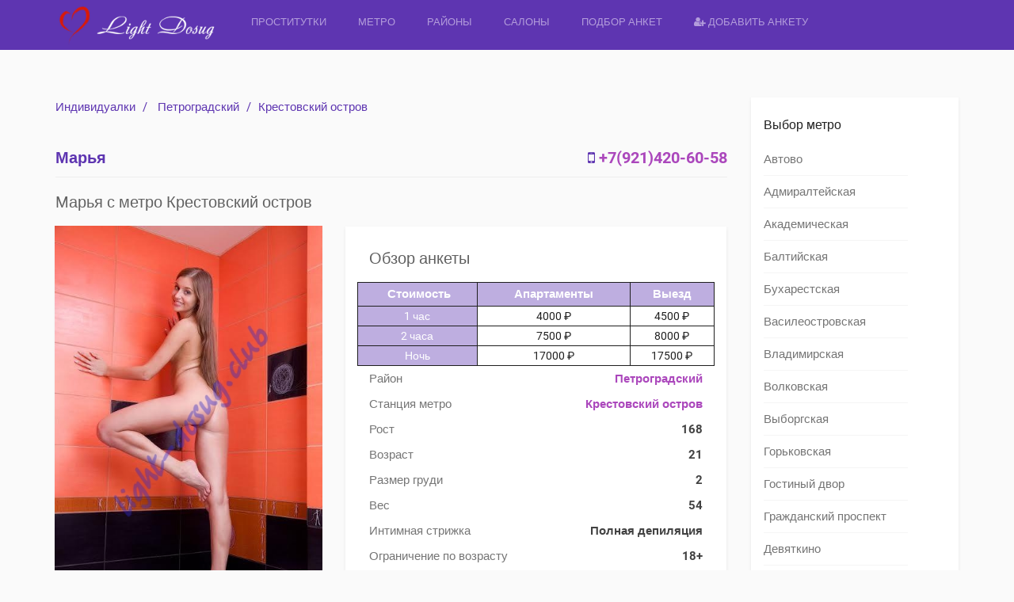

--- FILE ---
content_type: text/html; charset=UTF-8
request_url: https://prostitutki.company/properties/prostitutka-individualka-marya-32414-krestovskij-ostrov/
body_size: 9617
content:
<!DOCTYPE html>
<html lang="ru-RU" prefix="og: http://ogp.me/ns#" data-ng-app="realia">
<head>
	<meta charset="UTF-8">
	<meta http-equiv="X-UA-Compatible" content="IE=edge">
	<meta name="viewport" content="width=device-width, initial-scale=1">
	<meta name="yandex-verification" content="1d753911ec04f087" />
	<meta name="google-site-verification" content="hGwnjYAXL_L7JWb1L1JFdgi_WPAXKkNmFWFT0nnx2kM" />
	<link rel="icon" href="/favicon.png" type="image/x-icon" />
	<link rel="shortcut icon" href="/favicon.png" type="image/x-icon" />
	<link rel="profile" href="http://gmpg.org/xfn/11">
	<link rel="pingback" href="https://prostitutki.company/xmlrpc.php">
		<title>Марья с метро Крестовский остров</title>

<!-- This site is optimized with the Yoast SEO Premium plugin v3.2.2 - https://yoast.com/wordpress/plugins/seo/ -->
<meta name="description" content="Индивидуалка Марья метро Крестовский остров. Настоящие фотографии. Список услуг в анкете. Номер телефона там же. ЖМИ!"/>
<meta name="robots" content="noodp"/>
<link rel="canonical" href="https://prostitutki.company/properties/prostitutka-individualka-marya-32414-krestovskij-ostrov/" />
<meta property="og:locale" content="ru_RU" />
<meta property="og:type" content="article" />
<meta property="og:title" content="Марья с метро Крестовский остров" />
<meta property="og:description" content="Индивидуалка Марья метро Крестовский остров. Настоящие фотографии. Список услуг в анкете. Номер телефона там же. ЖМИ!" />
<meta property="og:url" content="https://prostitutki.company/properties/prostitutka-individualka-marya-32414-krestovskij-ostrov/" />
<meta property="og:site_name" content="Light Dosug" />
<meta property="og:image" content="https://prostitutki.company/wp-content/uploads/2017/new/2189/photo_1468567561854.jpg" />
<meta property="og:image:width" content="443" />
<meta property="og:image:height" content="655" />
<meta name="twitter:card" content="summary" />
<meta name="twitter:description" content="Индивидуалка Марья метро Крестовский остров. Настоящие фотографии. Список услуг в анкете. Номер телефона там же. ЖМИ!" />
<meta name="twitter:title" content="Марья с метро Крестовский остров" />
<meta name="twitter:image" content="https://prostitutki.company/wp-content/uploads/2017/new/2189/photo_1468567561854.jpg" />
<meta property="DC.date.issued" content="2017-02-09T15:02:32+00:00" />
<!-- / Yoast SEO Premium plugin. -->

<link rel="alternate" type="application/rss+xml" title="Light Dosug &raquo; Лента" href="https://prostitutki.company/feed/" />
<link rel="alternate" type="application/rss+xml" title="Light Dosug &raquo; Лента комментариев" href="https://prostitutki.company/comments/feed/" />
<link rel='stylesheet' id='colorbox-css'  href='https://prostitutki.company/wp-content/plugins/simple-colorbox/themes/theme1/colorbox.css?ver=4.4.5' type='text/css' media='screen' />
<link rel='stylesheet' id='gfonts-css'  href='https://prostitutki.company/wp-content/themes/realsite/assets/gfonts.css?ver=4.4.5' type='text/css' media='all' />
<link rel='stylesheet' id='font-awesome-css'  href='https://prostitutki.company/wp-content/themes/realsite/assets/libraries/font-awesome/css/font-awesome.min.css?ver=4.4.5' type='text/css' media='all' />
<link rel='stylesheet' id='owlCarousel-css'  href='https://prostitutki.company/wp-content/themes/realsite/assets/libraries/OwlCarousel/owl-carousel/owl.carousel.css?ver=4.4.5' type='text/css' media='all' />
<link rel='stylesheet' id='bootstrap-select-css'  href='https://prostitutki.company/wp-content/themes/realsite/assets/libraries/bootstrap-select/dist/css/bootstrap-select.min.css?ver=4.4.5' type='text/css' media='all' />
<link rel='stylesheet' id='realsite-css'  href='https://prostitutki.company/wp-content/themes/realsite/assets/css/variants/deep-purple-purple.css?ver=4.4.5' type='text/css' media='all' />
<link rel='stylesheet' id='style-css'  href='https://prostitutki.company/wp-content/themes/realsite/style.css?ver=4.4.5' type='text/css' media='all' />
<script type='text/javascript' src='https://prostitutki.company/wp-includes/js/jquery/jquery.js?ver=1.11.3'></script>
<script type='text/javascript' src='https://prostitutki.company/wp-includes/js/jquery/jquery-migrate.min.js?ver=1.2.1'></script>
<link rel='https://api.w.org/' href='https://prostitutki.company/wp-json/' />
<link rel="EditURI" type="application/rsd+xml" title="RSD" href="https://prostitutki.company/xmlrpc.php?rsd" />
<link rel="wlwmanifest" type="application/wlwmanifest+xml" href="https://prostitutki.company/wp-includes/wlwmanifest.xml" /> 
<meta name="generator" content="WordPress 4.4.5" />
<link rel='shortlink' href='https://prostitutki.company/?p=32414' />
<link rel="alternate" type="application/json+oembed" href="https://prostitutki.company/wp-json/oembed/1.0/embed?url=https%3A%2F%2Fprostitutki.company%2Fproperties%2Fprostitutka-individualka-marya-32414-krestovskij-ostrov%2F" />
<link rel="alternate" type="text/xml+oembed" href="https://prostitutki.company/wp-json/oembed/1.0/embed?url=https%3A%2F%2Fprostitutki.company%2Fproperties%2Fprostitutka-individualka-marya-32414-krestovskij-ostrov%2F&#038;format=xml" />

<!-- Simple Colorbox Plugin v1.6.1 by Ryan Hellyer ... https://geek.hellyer.kiwi/products/simple-colorbox/ -->
</head>
<body class="single single-property postid-32414 layout- header-normal">
<div class="page-wrapper">
	<div id="header" class="header header-standard">
	        	
	
	
		<div class="container">
		<div class="header-inner header-variant-standard">
							<div class="header-main">
                    <div class="navbar-toggle">
                        <i class="fa fa-bars"></i>
                    </div>

					<div class="header-title">
						<a href="https://prostitutki.company" title="Проститутки-индивидуалки Питера">
															<img src="https://prostitutki.company/wp-content/uploads/2016/03/1_Primary_logo.png" alt="Light Dosug">
							
													</a>
					</div><!-- /.header-title -->

					
                    <div class="header-navigation-wrapper">
                        <div class="header-main-title">
                            Light Dosug                        </div><!-- /.header-main-title -->

                        <div class="header-navigation">
                            <div class="menu-main-container"><ul id="menu-main" class="nav nav-pills"><li id="menu-item-1117" class="menu-item menu-item-type-post_type menu-item-object-page menu-item-1117"><a href="https://prostitutki.company/">Проститутки</a></li>
<li id="menu-item-35253" class="menu-item menu-item-type-post_type menu-item-object-page menu-item-35253"><a href="https://prostitutki.company/location/">Метро</a></li>
<li id="menu-item-35256" class="menu-item menu-item-type-post_type menu-item-object-page menu-item-35256"><a href="https://prostitutki.company/property-type/">Районы</a></li>
<li id="menu-item-1067" class="menu-item menu-item-type-custom menu-item-object-custom menu-item-1067"><a href="/agencies/">Салоны</a></li>
<li id="menu-item-1068" class="menu-item menu-item-type-custom menu-item-object-custom menu-item-1068"><a href="/search-full">Подбор анкет</a></li>
<li id="menu-item-1112" class="menu-item menu-item-type-custom menu-item-object-custom menu-item-1112"><a href="/reklama-na-sayte/"><i class="fa fa-user-plus"></i> Добавить анкету</a></li>
</ul></div>                        </div><!-- /.header-navigation -->
                    </div><!-- /.header-navigatiokn-wrapper -->
				</div><!-- /.header-main -->
			
					</div><!-- /.header-inner -->
	</div><!-- /.container -->
</div><!-- /.header-->
	<div class="main">
				<div class="container">  
						

<!---->

<div class="row">
	<div class="content col-sm-8 col-md-9">
        
                                    
	<span style='font-size:15px;'><ol class="breadcrumb">
            <li><a href="https://prostitutki.company">Индивидуалки</a></li>
        
                    <li>
                <!--<a href="https://prostitutki.company/properties/">
                    Анкеты                </a>-->
                <a href="https://prostitutki.company/property-type/petrogradskiy-rayon/" rel="tag">Петроградский</a>            </li>
             
                <!--<li>Марья</li>-->
                <li><a href="https://prostitutki.company/location/krestovskiy-ostrov/" rel="tag">Крестовский остров</a></li>
                        </ol>


</span>
	<div class="page-header">
					<span style="color:#5E35B1;font-size:20px;font-weight:bold;">Марья</span>
		<span style="color:#5E35B1; font-size:20px; font-weight:bold;float:right;"><i class="fa fa-mobile-phone"></i> <a href="tel:+7(921)420-60-58">+7(921)420-60-58</a></span>
	<div class="page-header-actions">
	   <!-- 
    <span data-ng-controller="CompareAddController">
    	<a title="Add to compare list" class="compare-add action-link" data-ng-click="add(32414)">
    		<i class="fa fa-exchange"></i>
    	</a>
    </span>
        
                    <span>
                    <a href="https://prostitutki.company/please-login-or-register/" class="favorites-action action-link" title="Add to favorites">
                <i class="fa fa-heart-o"></i>
            </a>                                  
                       
      </span>
     -->
		<!--<span class="action-link has-children social-menu-wrapper" title="Поделиться">
			<i class="fa fa-share-alt"></i>

			<ul class="social-menu">
			    <li>
			        <a class="facebook" href="https://www.facebook.com/share.php?u=https://prostitutki.company/properties/prostitutka-individualka-marya-32414-krestovskij-ostrov/&amp;title=<?php%20the_title();%20?>#sthash.BUkY1jCE.dpuf"  onclick="javascript:window.open(this.href, '', 'menubar=no,toolbar=no,resizable=yes,scrollbars=yes,height=600,width=600');return false;">
			            <i class="fa fa-facebook-official"></i>
			            <span class="social-name">Facebook</span>
			        </a>
			    </li>
			    <li>
			        <a class="google-plus" href="https://plus.google.com/share?url=https://prostitutki.company/properties/prostitutka-individualka-marya-32414-krestovskij-ostrov/" onclick="javascript:window.open(this.href, '', 'menubar=no,toolbar=no,resizable=yes,scrollbars=yes,height=600,width=600');return false;">
			            <i class="fa fa-google-plus"></i>
			            <span class="social-name">Google+</span>
			        </a>
			    </li>
			    <li>
			        <a class="twitter" href="https://twitter.com/home?status=<?php%20the_title();%20?>+https://prostitutki.company/properties/prostitutka-individualka-marya-32414-krestovskij-ostrov/#sthash.BUkY1jCE.dpuf"  onclick="javascript:window.open(this.href, '', 'menubar=no,toolbar=no,resizable=yes,scrollbars=yes,height=600,width=600');return false;">
			            <i class="fa fa-twitter"></i>
			            <span class="social-name">Twitter</span>
			        </a>
			    </li>
			    <li>
			        <a class="twitter" href="#"  onclick="javascript:window.open(this.href, '', 'menubar=no,toolbar=no,resizable=yes,scrollbars=yes,height=600,width=600');return false;">
			            <i class="fa fa-vk"></i>
			            <span class="social-name">Vkontakte</span>
			        </a>
			    </li>
			</ul>			
		</span>-->
	</div><!-- /.page-header-actions -->
</div>
 <div class="h1-header"><h1>Марья с метро Крестовский остров</h1></div>
<!-- GALLERY -->

<div class="row">
	
		    <div class="col-sm-12 col-md-5">
	        <div class="property-gallery">
	            <div class="property-gallery-preview">
	            		            	
	                <a href="http://prostitutki.company/wp-content/uploads/2017/new/2189/photo_1468567561136.jpg" rel="property-gallery">
	                	<img width="443" height="655" src="https://prostitutki.company/wp-content/uploads/2017/new/2189/photo_1468567561136.jpg" class="attachment-large size-large" alt="Проститутка-индивидуалка Марья" />
	                		                					        
				     
				        	                </a>
	            </div><!-- /.property-gallery-preview -->

	            		            <div class="property-gallery-list-wrapper">
		                <div class="property-gallery-list">
		                	<!--<div class="owl-controls clickable"></div>-->
				            				                <li class="property-gallery-list-item active">
				                    <a href="http://prostitutki.company/wp-content/uploads/2017/new/2189/photo_1468567561136.jpg" rel="property-gallery" class="ignore-colorbox">
				                        <img width="150" height="150" src="https://prostitutki.company/wp-content/uploads/2017/new/2189/photo_1468567561136-150x150.jpg" class="attachment-thumbnail size-thumbnail" alt="Проститутка-индивидуалка Марья Фото 1" />				                    </a>
				                </li>
				            				                <li class="property-gallery-list-item ">
				                    <a href="http://prostitutki.company/wp-content/uploads/2017/new/2189/photo_1468567561854.jpg" rel="property-gallery" class="ignore-colorbox">
				                        <img width="150" height="150" src="https://prostitutki.company/wp-content/uploads/2017/new/2189/photo_1468567561854-150x150.jpg" class="attachment-thumbnail size-thumbnail" alt="Проститутка-индивидуалка Марья Фото 2" />				                    </a>
				                </li>
				            				                <li class="property-gallery-list-item ">
				                    <a href="http://prostitutki.company/wp-content/uploads/2017/new/2189/photo_1468567561987.jpg" rel="property-gallery" class="ignore-colorbox">
				                        <img width="150" height="150" src="https://prostitutki.company/wp-content/uploads/2017/new/2189/photo_1468567561987-150x150.jpg" class="attachment-thumbnail size-thumbnail" alt="Проститутка-индивидуалка Марья Фото 3" />				                    </a>
				                </li>
				            				                <li class="property-gallery-list-item ">
				                    <a href="http://prostitutki.company/wp-content/uploads/2017/new/2189/photo_1468567561807.jpg" rel="property-gallery" class="ignore-colorbox">
				                        <img width="150" height="150" src="https://prostitutki.company/wp-content/uploads/2017/new/2189/photo_1468567561807-150x150.jpg" class="attachment-thumbnail size-thumbnail" alt="Проститутка-индивидуалка Марья Фото 4" />				                    </a>
				                </li>
				            				                <li class="property-gallery-list-item ">
				                    <a href="http://prostitutki.company/wp-content/uploads/2017/new/2189/photo_1468567561305.jpg" rel="property-gallery" class="ignore-colorbox">
				                        <img width="150" height="150" src="https://prostitutki.company/wp-content/uploads/2017/new/2189/photo_1468567561305-150x150.jpg" class="attachment-thumbnail size-thumbnail" alt="Проститутка-индивидуалка Марья Фото 5" />				                    </a>
				                </li>
				            		                </div><!-- /.property-gallery-list -->
		            </div><!-- /.property-gallery-list-wrapper -->
	        		        </div><!-- /.property-gallery -->
	    </div>
	
    <div class="col-sm-12 col-md-7">
        <div class="property-list">
			<h2>Обзор анкеты</h2>
			<div class="row">
            <table class="tcena col-sm-12">

  				<thead>
					<tr>
					<th>&nbsp;Стоимость</th>
					<th  >&nbsp;Апартаменты&nbsp;</th>
					<th>&nbsp;Выезд&nbsp;</th>
				</tr>
  			</thead>
  			<tbody>
				<tr>
										<td style='color:#ffffff; background-color: rgba(94, 53, 177, 0.4);'>&nbsp;1 час&nbsp;</td>
					<td  >&nbsp;4000 &#8381;&nbsp;</td>
					<td>&nbsp;4500 &#8381;&nbsp;</td>
				</tr>
				<tr>
					<td style='color:#ffffff; background-color: rgba(94, 53, 177, 0.4);'>&nbsp;2 часа&nbsp;</td>
					<td>&nbsp;7500 &#8381;&nbsp;</td>
					<td>&nbsp;8000 &#8381;&nbsp;</td>
				</tr>
				<tr>
					<td style='color:#ffffff; background-color: rgba(94, 53, 177, 0.4);'>&nbsp;Ночь&nbsp;</td>
					<td>&nbsp;17000 &#8381;&nbsp;</td>
					<td>&nbsp;17500 &#8381;&nbsp;</td>
				</tr>
  			</tbody>
			</table>
			</div>
            <dl>
            	<!--            	                	<dt>Цена за час</dt><dd>4000 &#8381;</dd>
            	-->

                 				
                                                	<dt>Район</dt><dd><a href="https://prostitutki.company/property-type/petrogradskiy-rayon/" rel="tag">Петроградский</a></dd>
                
                <!--                                	<dt>Апартаменты/Выезд</dt><dd>Апартаменты</dd>
                -->

                                                	<dt>Станция метро</dt><dd><a href="https://prostitutki.company/location/krestovskiy-ostrov/" rel="tag">Крестовский остров</a></dd>
                
                                                	<dt>Рост</dt><dd>168 </dd>
                
                 				                	<dt>Возраст</dt><dd>21</dd>
                
                 				                	<dt>Размер груди</dt><dd>2</dd>
                
                 				                	<dt>Вес</dt><dd>54</dd>
                
                 				
                 				                	<dt>Интимная стрижка</dt><dd>Полная депиляция</dd>
                
                 				
                 				                	<dt>Ограничение по возрасту</dt><dd>18+</dd>
                                <!-- 				                	<dt>Телефон</dt><dd>+7(921)420-60-58</dd>
                -->
            </dl>
        </div><!-- /.property-list -->

<!-- AMENITIES


	
	
	<div class="property-amenities">
		<h2 class="page-header">Услуги</h2>
	    <ul>
	    		    		
	    			    			<li class="yes">Секс классический</li>
	    			    		    		
	    			    			<li class="yes">Минет в презервативе</li>
	    			    		    		
	    			    			<li class="yes">Секс анальный</li>
	    			    		    		
	    			    			<li class="no">Секс лесбийский</li>
	    			    		    		
	    			    			<li class="yes">Секс групповой</li>
	    			    		    		
	    			    			<li class="no">Услуги семейной паре</li>
	    			    		    		
	    			    			<li class="yes">Минет без резинки</li>
	    			    		    		
	    			    			<li class="yes">Минет глубокий</li>
	    			    		    		
	    			    			<li class="no">Минет в машине</li>
	    			    		    		
	    			    			<li class="yes">Куннилингус</li>
	    			    		    		
	    			    			<li class="no">Игрушки</li>
	    			    		    		
	    			    			<li class="no">Окончание на грудь</li>
	    			    		    		
	    			    			<li class="no">Окончание на лицо</li>
	    			    		    		
	    			    			<li class="yes">Окончание в рот</li>
	    			    		    		
	    			    			<li class="yes">Эскорт</li>
	    			    		    		
	    			    			<li class="no">Стриптиз профи</li>
	    			    		    		
	    			    			<li class="no">Стриптиз не профи</li>
	    			    		    		
	    			    			<li class="no">Танец живота</li>
	    			    		    		
	    			    			<li class="no">Лесби шоу откровенное</li>
	    			    		    		
	    			    			<li class="yes">Лесби шоу легкое</li>
	    			    		    		
	    			    			<li class="yes">Ролевые игры</li>
	    			    		    		
	    			    			<li class="no">Фетиш</li>
	    			    		    		
	    			    			<li class="no">Массаж классический</li>
	    			    		    		
	    			    			<li class="no">Массаж профи</li>
	    			    		    		
	    			    			<li class="yes">Массаж эротический</li>
	    			    		    		
	    			    			<li class="no">Массаж расслабляющий</li>
	    			    		    		
	    			    			<li class="no">Массаж урологический</li>
	    			    		    		
	    			    			<li class="no">Массаж тайский</li>
	    			    		    		
	    			    			<li class="no">Массаж ветка сакуры</li>
	    			    		    		
	    			    			<li class="no">Массаж аква пенный</li>
	    			    		    		
	    			    			<li class="no">Массаж точечный</li>
	    			    		    		
	    			    			<li class="no">Пип шоу</li>
	    			    		    		
	    			    			<li class="no">Фото/видео съемка</li>
	    			    		    		
	    			    			<li class="no">Страпон</li>
	    			    		    		
	    			    			<li class="no">Анилингус</li>
	    			    		    		
	    			    			<li class="no">Золотой дождь</li>
	    			    		    		
	    			    			<li class="no">Фистинг</li>
	    			    		    		
	    			    			<li class="no">Копро выдача</li>
	    			    		    		
	    			    			<li class="yes">Госпожа</li>
	    			    		    		
	    			    			<li class="no">Рабыня</li>
	    			    		    		
	    			    			<li class="no">Бандаж</li>
	    			    		    		
	    			    			<li class="yes">Легкая доминация</li>
	    			    		    		
	    			    			<li class="no">Порка</li>
	    			    		    		
	    			    			<li class="no">Трамплинг</li>
	    			    		    </ul>

	</div> /.property-amenities -->
	<!-- DESCRIPTION -->


<!--<div class="property-list">
    <h2>Описание</h2>
    <div class="property-detail-description">
    	<p>Индивидуалка</p>
    </div>
</div>-->    </div>
</div><!-- /.row -->



 <!--AMENITIES--> 


	

	<div class="property-amenities">
		<h2 class="page-header">Услуги</h2>
	    <h3 style='text-style:bold;'>Основные</h3>
	    <ul>
	    	<li  class="yes"><a href="/amenity/sex-classic/">Секс классический</a></li>
	    	<li  class="yes"><a href="/amenity/minet-condom/">Минет в презервативе</a></li>
	    	<!--	    		
	    			
	    			<li class="yes">Секс классический</li>
	    			
	    			    		    		
	    			
	    			<li class="yes">Минет в презервативе</li>
	    			
	    			    		    		
	    			
	    			<li class="yes">Секс анальный</li>
	    			
	    			    		    		
	    			
	    			<li class="no">Секс лесбийский</li>
	    			
	    			    		    		
	    			
	    			<li class="yes">Секс групповой</li>
	    			
	    			    		    		
	    			
	    			<li class="no">Услуги семейной паре</li>
	    			
	    			    		    		
	    			
	    			<li class="yes">Минет без резинки</li>
	    			
	    			    		    		
	    			
	    			<li class="yes">Минет глубокий</li>
	    			
	    			    		    		
	    			
	    			<li class="no">Минет в машине</li>
	    			
	    			    		    		
	    			
	    			<li class="yes">Куннилингус</li>
	    			
	    			    		    		
	    			
	    			<li class="no">Игрушки</li>
	    			
	    			    		    		
	    			
	    			<li class="no">Окончание на грудь</li>
	    			
	    			    		    		
	    			
	    			<li class="no">Окончание на лицо</li>
	    			
	    			    		    		
	    			
	    			<li class="yes">Окончание в рот</li>
	    			
	    			    		    		
	    			
	    			<li class="yes">Эскорт</li>
	    			
	    			    		    		
	    			
	    			<li class="no">Стриптиз профи</li>
	    			
	    			    		    		
	    			
	    			<li class="no">Стриптиз не профи</li>
	    			
	    			    		    		
	    			
	    			<li class="no">Танец живота</li>
	    			
	    			    		    		
	    			
	    			<li class="no">Лесби шоу откровенное</li>
	    			
	    			    		    		
	    			
	    			<li class="yes">Лесби шоу легкое</li>
	    			
	    			    		    		
	    			
	    			<li class="yes">Ролевые игры</li>
	    			
	    			    		    		
	    			
	    			<li class="no">Фетиш</li>
	    			
	    			    		    		
	    			
	    			<li class="no">Массаж классический</li>
	    			
	    			    		    		
	    			
	    			<li class="no">Массаж профи</li>
	    			
	    			    		    		
	    			
	    			<li class="yes">Массаж эротический</li>
	    			
	    			    		    		
	    			
	    			<li class="no">Массаж расслабляющий</li>
	    			
	    			    		    		
	    			
	    			<li class="no">Массаж урологический</li>
	    			
	    			    		    		
	    			
	    			<li class="no">Массаж тайский</li>
	    			
	    			    		    		
	    			
	    			<li class="no">Массаж ветка сакуры</li>
	    			
	    			    		    		
	    			
	    			<li class="no">Массаж аква пенный</li>
	    			
	    			    		    		
	    			
	    			<li class="no">Массаж точечный</li>
	    			
	    			    		    		
	    			
	    			<li class="no">Пип шоу</li>
	    			
	    			    		    		
	    			
	    			<li class="no">Фото/видео съемка</li>
	    			
	    			    		    		
	    			
	    			<li class="no">Страпон</li>
	    			
	    			    		    		
	    			
	    			<li class="no">Анилингус</li>
	    			
	    			    		    		
	    			
	    			<li class="no">Золотой дождь</li>
	    			
	    			    		    		
	    			
	    			<li class="no">Фистинг</li>
	    			
	    			    		    		
	    			
	    			<li class="no">Копро выдача</li>
	    			
	    			    		    		
	    			
	    			<li class="yes">Госпожа</li>
	    			
	    			    		    		
	    			
	    			<li class="no">Рабыня</li>
	    			
	    			    		    		
	    			
	    			<li class="no">Бандаж</li>
	    			
	    			    		    		
	    			
	    			<li class="yes">Легкая доминация</li>
	    			
	    			    		    		
	    			
	    			<li class="no">Порка</li>
	    			
	    			    		    		
	    			
	    			<li class="no">Трамплинг</li>
	    			
	    			    	-->
	    </ul>
	    <h3 style='text-style:bold;'>Дополнительно</h3>
	    <ul>
	    	<li  class="yes"><a href="/amenity/sex-anal/">Секс анальный</a></li>
	    	<li  class="yes"><a href="/amenity/sex-group/">Секс групповой</a></li>
	    	<li style=display:none class="yes"><a href="/amenity/sex-lesb/">Секс лесбийский</a></li>
	    	<li  class="yes"><a href="/amenity/minet-condom-no/">Минет без резинки</a></li>
	    	<li  class="yes"><a href="/amenity/minet-full/">Минет глубокий</a></li>
	    	<li style=display:none class="yes"><a href="/amenity/minet-car/">Минет в машине</a></li>
	    	<li  class="yes"><a href="/amenity/kuni/">Кунилингус</a></li>
	    	<li style=display:none class="yes"><a href="/amenity/family-sex/">Услуги семейной паре</a></li>
	    	<li  class="yes"><a href="/amenity/escort/">Эскорт</a></li>
	    	<li style=display:none class="yes"><a href="/amenity/toys/">Игрушки</a></li>
	    	<li style=display:none class="yes"><a href="/amenity/squir-face/">Окончание на лицо</a></li>
	    	<li style=display:none class="yes"><a href="/amenity/squir-boobs/">Окончание на грудь</a></li>
	    	<li  class="yes"><a href="/amenity/squir-mouth/">Окончание в рот</a></li>
	    	<li style=display:none class="yes"><a href="/amenity/foto-video/">Фото/Видео съемка</a></li>
	    </ul>
	    <h3 style='text-style:bold;'>Массаж</h3>
	    <ul>
	    	<li style=display:none class="yes"><a href="/amenity/massage-classic/">Класический</a></li>
	    	<li style=display:none class="yes"><a href="/amenity/massage-relax/">Расслабляющий</a></li>
	    	<li style=display:none class="yes"><a href="/amenity/massage-profi/">Профессиональный</a></li>
	    	<li  class="yes"><a href="/amenity/massage-erotic/">Эротический</a></li>
	    	<li style=display:none class="yes"><a href="/amenity/massage-urolog/">Урологический</a></li>
	    	<li style=display:none class="yes"><a href="/amenity/massage-tai/">Тайский</a></li>
	    	<li style=display:none class="yes"><a href="/amenity/massage-sakura/">Ветка сакуры</a></li>
	    	<li style=display:none class="yes"><a href="/amenity/massage-aqua/">Аква пенный</a></li>
	    </ul>
	    <h3 style='text-style:bold;'>Стриптиз</h3>
	    <ul>
	    	<li style=display:none class="yes"><a href="/amenity/lesbi-show/">Лесби-шоу откровенное</a></li>
	    	<li  class="yes"><a href="/amenity/lesbi-show-l/">Лесби-шоу легкое</a></li>
	    	<li style=display:none class="yes"><a href="/amenity/pin-show/">Пип-шоу</a></li>
	    	<li style=display:none class="yes"><a href="/amenity/strip-no-prof/">Стриптиз не профи</a></li>
	    	<li style=display:none class="yes"><a href="/amenity/strip-pro/">Стриптиз профи</a></li>
	    	<li style=display:none class="yes"><a href="/amenity/dance-show/">Танец живота</a></li>
	    </ul>
	    <h3 style='text-style:bold;'>Экстрим</h3>
	    <ul>
	    	<li style=display:none class="yes"><a href="/amenity/anilingus/">Анилингус</a></li>
	    	<li style=display:none class="yes"><a href="/amenity/gold-rain/">Золотой дождь</a></li>
	    	<li style=display:none class="yes"><a href="/amenity/strapon/">Страпон</a></li>
	    	<li style=display:none class="yes"><a href="/amenity/fisting/">Фистинг</a></li>
	    </ul>
	    <h3 style='text-style:bold;'>БДСМ</h3>
	    <ul>
	    	<li style=display:none class="yes"><a href="/amenity/bandag/">Бандаж</a></li>
	    	<li  class="yes"><a href="/amenity/gospoga/">Госпожа</a></li>
	    	<li  class="yes"><a href="/amenity/roleplay/">Ролевые игры</a></li>
	    	<li style=display:none class="yes"><a href="/amenity/rabstvo/">Рабыня</a></li>
	    	<li style=display:none class="yes"><a href="/amenity/fetish/">Фетиш</a></li>
	    	<li  class="yes"><a href="/amenity/light-domination/">Легкая доминация</a></li>
	    	<li style=display:none class="yes"><a href="/amenity/porka/">Порка</a></li>
	    	<li style=display:none class="yes"><a href="/amenity/trampling/">Трамплинг</a></li>
	    </ul>

	</div> <!-- /.property-amenities --> 

<!-- VIDEO -->


<!-- FLOOR PLANS -->


<!-- VALUATION -->


<!-- PUBLIC FACILITIES -->



<!--	<h2 class="page-header">Расположение</h2>-->

	<!-- MAP -->
	<!--<div class="map-position">
	    <div id="map-position"
	    	 data-latitude=""
	    	 data-longitude="">-->
	    <!--</div> /#map-property -->
	<!--</div> /.map-property -->
<!---->

<!-- AGENT -->


<!-- SIMILAR PROPERTIES -->

	<h2 class="page-header">Подобные анкеты</h2>

	<div class="row">
					<div class="col-sm-4">
				<div class="property-box-simple">
    <div class="property-box-image ">
        <a href="https://prostitutki.company/properties/prostitutka-individualka-sasha-22490-petrogradskaya/"  title="Перейти на старницу проститутки по имени Саша" class="property-box-simple-image-inner">
                                        <img width="260" height="360" src="https://prostitutki.company/wp-content/uploads/2017/new/1228/photo_1468220236544-260x360.jpg" class="attachment-post_trumb_ak size-post_trumb_ak wp-post-image" alt="Проститутка Санкт-Петербурга Саша" />                                                        </a>
	    	    	    		    <div class="property-box-simple-actions">
			    <span style='font-size: 18px;'><a href="tel:+7(921)653-11-34">+7(921)653-11-34</a></span>
			    <!--
    <span data-ng-controller="CompareAddController">
    	<a title="Add to compare list" class="compare-add action-link" data-ng-click="add(22490)">
    		<i class="fa fa-exchange"></i>
    	</a>
    </span>
 -->
			    <!--
                    <span>
                    <a href="https://prostitutki.company/please-login-or-register/" class="favorites-action action-link" title="Add to favorites">
                <i class="fa fa-heart-o"></i>
            </a>                                  
                       
      </span>
    -->
		    </div><!-- /.property-box-simple-actions -->
	        </div><!-- /.property-box-image -->
    <div class="property-box-simple-header">
                    	<div class="title-head"><h3>Саша</h3></div>
        <h3>4000 &#8381;/час</h3>
        <h3><i class="fa fa-train"></i>&nbsp;&nbsp;<span style='font-size: 13px; text-align:right;'>Петроградская</span></h3>
        <!--            <h3>4000 &#8381;</h3>
            	
        -->
                                                        <h3 style='font-size: 13px;'><span>Возраст: </span>27<span style='float: right;'>Размер груди: <strong>4</strong></span></h3>
                <h3 style='font-size: 13px;'><span>Вес: </span>54<span style='float: right;'>Рост: <strong>166  </strong></span></h3>
    </div><!-- /.property-box-simple-header -->
    <!--<div class="property-box-simple-meta"> 
        <ul>
            <li><span>Цена за 2 часа</span><strong>7500</strong></li>
            <li><span>Цена за Ночь</span><strong>17000</strong></li>
        </ul>
        
        <ul>
        	<li><span>Возраст</span><strong>27</strong></li>
        	<li><span>Размер груди</span><strong>4</strong></li>
            <li><span>Вес</span><strong>54</strong></li>
        	        	<li><span>Рост</span><strong>166  </strong></li>
        </ul>   
    </div> /.property-box-simple-meta -->
</div><!-- /.property-box-simple -->			</div><!-- /.col-* -->
					<div class="col-sm-4">
				<div class="property-box-simple">
    <div class="property-box-image ">
        <a href="https://prostitutki.company/properties/prostitutka-individualka-zlata-24394-krestovskij-ostrov/"  title="Перейти на старницу проститутки по имени Злата" class="property-box-simple-image-inner">
                                        <img width="260" height="360" src="https://prostitutki.company/wp-content/uploads/2017/new/228/photo_1460787210372-260x360.png" class="attachment-post_trumb_ak size-post_trumb_ak wp-post-image" alt="Проститутка Санкт-Петербурга Злата" />                                                        </a>
	    	    	    		    <div class="property-box-simple-actions">
			    <span style='font-size: 18px;'><a href="tel:+7(999)026-76-13">+7(999)026-76-13</a></span>
			    <!--
    <span data-ng-controller="CompareAddController">
    	<a title="Add to compare list" class="compare-add action-link" data-ng-click="add(24394)">
    		<i class="fa fa-exchange"></i>
    	</a>
    </span>
 -->
			    <!--
                    <span>
                    <a href="https://prostitutki.company/please-login-or-register/" class="favorites-action action-link" title="Add to favorites">
                <i class="fa fa-heart-o"></i>
            </a>                                  
                       
      </span>
    -->
		    </div><!-- /.property-box-simple-actions -->
	        </div><!-- /.property-box-image -->
    <div class="property-box-simple-header">
                    	<div class="title-head"><h3>Злата</h3></div>
        <h3>4000 &#8381;/час</h3>
        <h3><i class="fa fa-train"></i>&nbsp;&nbsp;<span style='font-size: 13px; text-align:right;'>Крестовский остров</span></h3>
        <!--            <h3>4000 &#8381;</h3>
            	
        -->
                                                        <h3 style='font-size: 13px;'><span>Возраст: </span>26<span style='float: right;'>Размер груди: <strong>4</strong></span></h3>
                <h3 style='font-size: 13px;'><span>Вес: </span>52<span style='float: right;'>Рост: <strong>170  </strong></span></h3>
    </div><!-- /.property-box-simple-header -->
    <!--<div class="property-box-simple-meta"> 
        <ul>
            <li><span>Цена за 2 часа</span><strong>7500</strong></li>
            <li><span>Цена за Ночь</span><strong>17000</strong></li>
        </ul>
        
        <ul>
        	<li><span>Возраст</span><strong>26</strong></li>
        	<li><span>Размер груди</span><strong>4</strong></li>
            <li><span>Вес</span><strong>52</strong></li>
        	        	<li><span>Рост</span><strong>170  </strong></li>
        </ul>   
    </div> /.property-box-simple-meta -->
</div><!-- /.property-box-simple -->			</div><!-- /.col-* -->
					<div class="col-sm-4">
				<div class="property-box-simple">
    <div class="property-box-image ">
        <a href="https://prostitutki.company/properties/prostitutka-individualka-malvina-26319-petrogradskaya/"  title="Перейти на старницу проститутки по имени Мальвина" class="property-box-simple-image-inner">
                                        <img width="260" height="360" src="https://prostitutki.company/wp-content/uploads/2017/new/1961/photo_1468567559358-260x360.jpg" class="attachment-post_trumb_ak size-post_trumb_ak wp-post-image" alt="Проститутка Санкт-Петербурга Мальвина" />                                                        </a>
	    	    	    		    <div class="property-box-simple-actions">
			    <span style='font-size: 18px;'><a href="tel:+7(931)203-63-08">+7(931)203-63-08</a></span>
			    <!--
    <span data-ng-controller="CompareAddController">
    	<a title="Add to compare list" class="compare-add action-link" data-ng-click="add(26319)">
    		<i class="fa fa-exchange"></i>
    	</a>
    </span>
 -->
			    <!--
                    <span>
                    <a href="https://prostitutki.company/please-login-or-register/" class="favorites-action action-link" title="Add to favorites">
                <i class="fa fa-heart-o"></i>
            </a>                                  
                       
      </span>
    -->
		    </div><!-- /.property-box-simple-actions -->
	        </div><!-- /.property-box-image -->
    <div class="property-box-simple-header">
                    	<div class="title-head"><h3>Мальвина</h3></div>
        <h3>4000 &#8381;/час</h3>
        <h3><i class="fa fa-train"></i>&nbsp;&nbsp;<span style='font-size: 13px; text-align:right;'>Петроградская</span></h3>
        <!--            <h3>4000 &#8381;</h3>
            	
        -->
                                                        <h3 style='font-size: 13px;'><span>Возраст: </span>24<span style='float: right;'>Размер груди: <strong>2</strong></span></h3>
                <h3 style='font-size: 13px;'><span>Вес: </span>53<span style='float: right;'>Рост: <strong>175  </strong></span></h3>
    </div><!-- /.property-box-simple-header -->
    <!--<div class="property-box-simple-meta"> 
        <ul>
            <li><span>Цена за 2 часа</span><strong>7500</strong></li>
            <li><span>Цена за Ночь</span><strong>17000</strong></li>
        </ul>
        
        <ul>
        	<li><span>Возраст</span><strong>24</strong></li>
        	<li><span>Размер груди</span><strong>2</strong></li>
            <li><span>Вес</span><strong>53</strong></li>
        	        	<li><span>Рост</span><strong>175  </strong></li>
        </ul>   
    </div> /.property-box-simple-meta -->
</div><!-- /.property-box-simple -->			</div><!-- /.col-* -->
			</div><!-- /.row -->


                    	

        	</div><!-- /.content -->

		<div class="sidebar col-sm-4 col-md-3">
	    <div id="execphp-2" class="widget widget_execphp">			<div class="execphpwidget"><h4>Выбор метро</h4>
<ul>
												<li>
													<a href="https://prostitutki.company/location/prostitutki-avtovo/">Автово</a>
												</li>
																							<li>
													<a href="https://prostitutki.company/location/prostitutki-admiraltejskaja/">Адмиралтейская</a>
												</li>
																							<li>
													<a href="https://prostitutki.company/location/prostitutki-akademicheskaja/">Академическая</a>
												</li>
																							<li>
													<a href="https://prostitutki.company/location/baltic/">Балтийская</a>
												</li>
																							<li>
													<a href="https://prostitutki.company/location/buharestskaya/">Бухарестская</a>
												</li>
																							<li>
													<a href="https://prostitutki.company/location/prostitutki-vasileostrovskaja/">Василеостровская</a>
												</li>
																							<li>
													<a href="https://prostitutki.company/location/vladimirskaya/">Владимирская</a>
												</li>
																							<li>
													<a href="https://prostitutki.company/location/volkovskaya/">Волковская</a>
												</li>
																							<li>
													<a href="https://prostitutki.company/location/viborg/">Выборгская</a>
												</li>
																							<li>
													<a href="https://prostitutki.company/location/gorkovskaya/">Горьковская</a>
												</li>
																							<li>
													<a href="https://prostitutki.company/location/gostinniy-dvor/">Гостиный двор</a>
												</li>
																							<li>
													<a href="https://prostitutki.company/location/prostitutki-grazhdanskij-prospekt/">Гражданский проспект</a>
												</li>
																							<li>
													<a href="https://prostitutki.company/location/devatkino/">Девяткино</a>
												</li>
																							<li>
													<a href="https://prostitutki.company/location/dostoevskaya/">Достоевская</a>
												</li>
																							<li>
													<a href="https://prostitutki.company/location/elizarovskaya/">Елизаровская</a>
												</li>
																							<li>
													<a href="https://prostitutki.company/location/zvezdnaya/">Звёздная</a>
												</li>
																							<li>
													<a href="https://prostitutki.company/location/zvenygorodskaya/">Звенигородская</a>
												</li>
																							<li>
													<a href="https://prostitutki.company/location/kirovsky-zavod/">Кировский завод</a>
												</li>
																							<li>
													<a href="https://prostitutki.company/location/komendansky-pr/">Комендантский проспект</a>
												</li>
																							<li>
													<a href="https://prostitutki.company/location/krestovskiy-ostrov/">Крестовский остров</a>
												</li>
																							<li>
													<a href="https://prostitutki.company/location/kupchino/">Купчино</a>
												</li>
																							<li>
													<a href="https://prostitutki.company/location/ladogskaya/">Ладожская</a>
												</li>
																							<li>
													<a href="https://prostitutki.company/location/leninsky-prosp/">Ленинский проспект</a>
												</li>
																							<li>
													<a href="https://prostitutki.company/location/lesnaya/">Лесная</a>
												</li>
																							<li>
													<a href="https://prostitutki.company/location/prostitutki-ligovskij-prospekt/">Лиговский проспект</a>
												</li>
																							<li>
													<a href="https://prostitutki.company/location/prostitutki-lomonosovskaya/">Ломоносовская</a>
												</li>
																							<li>
													<a href="https://prostitutki.company/location/mayakovskaya/">Маяковская</a>
												</li>
																							<li>
													<a href="https://prostitutki.company/location/megdunarodnaya/">Международная</a>
												</li>
																							<li>
													<a href="https://prostitutki.company/location/moskovskaya/">Московская</a>
												</li>
																							<li>
													<a href="https://prostitutki.company/location/prostitutki-moskovskie-vorota/">Московские ворота</a>
												</li>
																							<li>
													<a href="https://prostitutki.company/location/narvskaya/">Нарвская</a>
												</li>
																							<li>
													<a href="https://prostitutki.company/location/nevsky-prospekt/">Невский проспект</a>
												</li>
																							<li>
													<a href="https://prostitutki.company/location/prostitutki-novocherkasskaja/">Новочеркасская</a>
												</li>
																							<li>
													<a href="https://prostitutki.company/location/obvodny-kanal/">Обводный канал</a>
												</li>
																							<li>
													<a href="https://prostitutki.company/location/obuhovo/">Обухово</a>
												</li>
																							<li>
													<a href="https://prostitutki.company/location/ozerki/">Озерки</a>
												</li>
																							<li>
													<a href="https://prostitutki.company/location/prostitutki-park-pobedy/">Парк Победы</a>
												</li>
																							<li>
													<a href="https://prostitutki.company/location/parnas/">Парнас</a>
												</li>
																							<li>
													<a href="https://prostitutki.company/location/petrogradskaya/">Петроградская</a>
												</li>
																							<li>
													<a href="https://prostitutki.company/location/pionerskaya/">Пионерская</a>
												</li>
																							<li>
													<a href="https://prostitutki.company/location/aleksandra-nevskogo/">Пл. Александра Невского</a>
												</li>
																							<li>
													<a href="https://prostitutki.company/location/vosstaniya/">Площадь Восстания</a>
												</li>
																							<li>
													<a href="https://prostitutki.company/location/lenin-sq/">Площадь Ленина</a>
												</li>
																							<li>
													<a href="https://prostitutki.company/location/mugestva/">Площадь Мужества</a>
												</li>
																							<li>
													<a href="https://prostitutki.company/location/politech/">Политехническая</a>
												</li>
																							<li>
													<a href="https://prostitutki.company/location/primorskaya/">Приморская</a>
												</li>
																							<li>
													<a href="https://prostitutki.company/location/proletarskaya/">Пролетарская</a>
												</li>
																							<li>
													<a href="https://prostitutki.company/location/prostitutki-prospekt-bolshevikov/">Проспект Большевиков</a>
												</li>
																							<li>
													<a href="https://prostitutki.company/location/prosp-veteranov/">Проспект Ветеранов</a>
												</li>
																							<li>
													<a href="https://prostitutki.company/location/prospekt-prosvesheniya/">Проспект Просвещения</a>
												</li>
																							<li>
													<a href="https://prostitutki.company/location/pushkinskaya/">Пушкинская</a>
												</li>
																							<li>
													<a href="https://prostitutki.company/location/ribackoye/">Рыбацкое</a>
												</li>
																							<li>
													<a href="https://prostitutki.company/location/sadovaya/">Садовая</a>
												</li>
																							<li>
													<a href="https://prostitutki.company/location/prostitutki-sennaja-ploshhad/">Сенная площадь</a>
												</li>
																							<li>
													<a href="https://prostitutki.company/location/spasskaya/">Спасская</a>
												</li>
																							<li>
													<a href="https://prostitutki.company/location/sportivnaya/">Спортивная</a>
												</li>
																							<li>
													<a href="https://prostitutki.company/location/prostitutki-staraja-derevnja/">Старая Деревня</a>
												</li>
																							<li>
													<a href="https://prostitutki.company/location/tech-inst/">Технологический институт</a>
												</li>
																							<li>
													<a href="https://prostitutki.company/location/udelnaya/">Удельная</a>
												</li>
																							<li>
													<a href="https://prostitutki.company/location/dibenko/">Улица Дыбенко</a>
												</li>
																							<li>
													<a href="https://prostitutki.company/location/prostitutki-frunzenskaja/">Фрунзенская</a>
												</li>
																							<li>
													<a href="https://prostitutki.company/location/chernaya-rechka/">Чёрная речка</a>
												</li>
																							<li>
													<a href="https://prostitutki.company/location/chernish/">Чернышевская</a>
												</li>
																							<li>
													<a href="https://prostitutki.company/location/prostitutki-chkalovskaja/">Чкаловская</a>
												</li>
																							<li>
													<a href="https://prostitutki.company/location/elektrosila/">Электросила</a>
												</li>
											</ul>
</div>
		</div>	</div><!-- /.sidebar -->
</div><!-- /.row -->
	            

        	</div><!-- /.container -->
</div><!-- /.main -->

<div class="footer">
            <div class="footer-bottom">
            <div class="container">
                <div class="footer-bottom-inner">
                    <div class="row">
                                                    <div class="col-sm-6 col-md-3">
                                <div id="text-12" class="widget widget_text">			<div class="textwidget"><!--noindex-->Все права защищены. prostitutki.company<!--/noindex--></div>
		</div>                            </div>
                        
                                                    <div class="col-sm-6 col-md-3">
                                <div id="text-11" class="widget widget_text">			<div class="textwidget"><a href='/paid-services/' rel="nofollow">Платные услуги</a> | <a href='/stories/'> Статьи</a> | <a href='/street/'> Улицы</a><br /><a href='https://prostitutki.company'>Проститутки Питера</a></div>
		</div>                            </div>
                        
                        <hr class="visible-sm">
                                                    <div class="col-sm-6 col-md-3">
                                <div id="text-17" class="widget widget_text">			<div class="textwidget"><!--noindex-->Сайт предназначен для лиц, достигших 18 лет! Если вам нет 18 лет, немедленно покиньте этот сайт!<!--/noindex--></div>
		</div>                            </div>
                        
                                                                                    
                    </div><!-- /.row -->
                </div><!-- /.footer-bottom-inner -->
            </div><!-- /.container -->
        </div><!-- /.footer-bottom -->
    
            <div class="footer-bar">
            <div class="container center">
                <a class="scroll-top"><i class="fa fa-angle-up"></i></a>
            </div><!-- /.container -->
        </div><!-- /.footer-bar -->
    </div><!-- /.footer -->

</div><!--- /.page-wrapper -->


<script type='text/javascript' src='https://prostitutki.company/wp-includes/js/comment-reply.min.js?ver=4.4.5'></script>
<script type='text/javascript' src='https://prostitutki.company/wp-content/plugins/realia/libraries/jquery.cookie.js?ver=4.4.5'></script>
<script type='text/javascript' src='https://prostitutki.company/wp-content/plugins/realia/libraries/raty/jquery.raty.js?ver=4.4.5'></script>
<script type='text/javascript' src='https://prostitutki.company/wp-content/plugins/realia/libraries/angular.min.js?ver=4.4.5'></script>
<script type='text/javascript' src='https://prostitutki.company/wp-content/plugins/realia/assets/js/realia-app.js?ver=4.4.5'></script>
<script type='text/javascript' src='https://prostitutki.company/wp-content/plugins/realia/assets/js/realia.js?ver=4.4.5'></script>
<script type='text/javascript'>
/* <![CDATA[ */
var colorboxSettings = {"rel":"group","maxWidth":"95%","maxHeight":"95%","opacity":"0.6","current":"image {current} of {total}","previous":"previous","next":"next","close":"close","xhrError":"This content failed to load.","imgError":"This image failed to load.","slideshowStart":"start slideshow","slideshowStop":"stop slideshow"};
 
		jQuery(function($){ 
			// Examples of how to assign the ColorBox event to elements 
			$("a[href$=\'jpg\'],a[href$=\'jpeg\'],a[href$=\'png\'],a[href$=\'bmp\'],a[href$=\'gif\'],a[href$=\'JPG\'],a[href$=\'JPEG\'],a[href$=\'PNG\'],a[href$=\'BMP\'],a[href$=\'GIF\']").colorbox(colorboxSettings); 
		});;
/* ]]> */
</script>
<script type='text/javascript' src='https://prostitutki.company/wp-content/plugins/simple-colorbox/scripts/jquery.colorbox-min.js?ver=1'></script>
<script type='text/javascript' src='https://prostitutki.company/wp-content/themes/realsite/assets/libraries/autosize/jquery.autosize.min.js?ver=4.4.5'></script>
<script type='text/javascript' src='https://prostitutki.company/wp-content/themes/realsite/assets/libraries/bootstrap-select/dist/js/bootstrap-select.min.js?ver=4.4.5'></script>
<script type='text/javascript' src='https://prostitutki.company/wp-content/themes/realsite/assets/libraries/bootstrap/assets/javascripts/bootstrap/transition.js?ver=4.4.5'></script>
<script type='text/javascript' src='https://prostitutki.company/wp-content/themes/realsite/assets/libraries/bootstrap/assets/javascripts/bootstrap/dropdown.js?ver=4.4.5'></script>
<script type='text/javascript' src='https://prostitutki.company/wp-content/themes/realsite/assets/libraries/bootstrap/assets/javascripts/bootstrap/collapse.js?ver=4.4.5'></script>
<script type='text/javascript' src='https://prostitutki.company/wp-content/themes/realsite/assets/libraries/bootstrap/assets/javascripts/bootstrap/carousel.js?ver=4.4.5'></script>
<script type='text/javascript' src='https://prostitutki.company/wp-content/themes/realsite/assets/libraries/OwlCarousel/owl-carousel/owl.carousel.min.js?ver=4.4.5'></script>
<script type='text/javascript' src='https://prostitutki.company/wp-content/themes/realsite/assets/libraries/jquery.scrollTo/jquery.scrollTo.js?ver=4.4.5'></script>
<script type='text/javascript' src='https://prostitutki.company/wp-content/themes/realsite/assets/libraries/jquery-transit/jquery.transit.js?ver=4.4.5'></script>
<script type='text/javascript' src='https://prostitutki.company/wp-content/themes/realsite/assets/js/realsite.js?ver=4.4.5'></script>
<script type='text/javascript' src='https://prostitutki.company/wp-includes/js/wp-embed.min.js?ver=4.4.5'></script>
<script>
jQuery(document).ready(function($) {
$('.owl-carousel').owlCarousel({
    loop:true,
    margin:10,
    nav:true,
    responsive:{
        0:{
            items:3
        },
        600:{
            items:3
        },
        1000:{
            items:3
        }
    }
});
});
</script>
<!-- Yandex.Metrika counter -->
<script type="text/javascript" >
    (function (d, w, c) {
        (w[c] = w[c] || []).push(function() {
            try {
                w.yaCounter45614229 = new Ya.Metrika({
                    id:45614229,
                    clickmap:true,
                    trackLinks:true,
                    accurateTrackBounce:true,
                    webvisor:true
                });
            } catch(e) { }
        });

        var n = d.getElementsByTagName("script")[0],
            s = d.createElement("script"),
            f = function () { n.parentNode.insertBefore(s, n); };
        s.type = "text/javascript";
        s.async = true;
        s.src = "https://mc.yandex.ru/metrika/watch.js";

        if (w.opera == "[object Opera]") {
            d.addEventListener("DOMContentLoaded", f, false);
        } else { f(); }
    })(document, window, "yandex_metrika_callbacks");
</script>
<noscript><div><img src="https://mc.yandex.ru/watch/45614229" style="position:absolute; left:-9999px;" alt="" /></div></noscript>
<!-- /Yandex.Metrika counter --></body>
</html>

--- FILE ---
content_type: application/javascript
request_url: https://prostitutki.company/wp-content/themes/realsite/assets/js/realsite.js?ver=4.4.5
body_size: 1919
content:
jQuery(window).on('load', function() {
	jQuery('ul.dropdown-menu').on('mousewheel DOMMouseScroll',function (e) {

    var e0 = e.originalEvent,
        delta = e0.wheelDelta || -e0.detail;
    
    this.scrollTop += ( delta < 0 ? 1 : -1 ) * 30;
    e.preventDefault();
});
});
jQuery(document).ready(function($){'use strict';$(window).scroll(function(){var scroll=$(window).scrollTop();if(scroll>=150){$(".header").addClass("out-of-top");}else{$(".header").removeClass("out-of-top");}});if($("body").hasClass("header-sticky")){if($(window).width()>=768){var header=$('#header').height();$(".page-wrapper").css("margin-top",(header-1)+"px");}$(window).resize(function(){if($(window).width()<768){$(".page-wrapper").css("margin-top","0px");}else{var header=$('#header').height();$(".page-wrapper").css("margin-top",(header-1)+"px");}});}$('.sidenav-toggle, .sidenav-close').on('click',function(){$('body').toggleClass('has-sidenav');});$('.sub-menu a').on('touchstart mouseenter focus',function(e){if(e.type=='touchstart'){e.stopImmediatePropagation();}});$('.navbar-toggle').on('click',function(){$('.header-navigation-wrapper').toggleClass('open');});$('.header-navigation-wrapper').on('click',function(e){if(e.offsetX>240){$('.nav-main-wrapper').removeClass('open');}});var has_compare=$('.sidenav #compare-controller').length;if(has_compare==1){$('.compare-add').on('click',function(){$('body').addClass('has-sidenav');})};var has_favorites=$('.sidenav #favorites-controller').length;if(has_favorites==1){$('.favorites-action').on('click',function(){$('body').addClass('has-sidenav');})};var ink,d,x,y;$(".btn, .btn-secondary, .header-action, .customizer-header, .nav-tabs li a").click(function(e){if($(this).find(".ink").length===0){$(this).prepend("<span class='ink'></span>");}ink=$(this).find(".ink");ink.removeClass("animate");if(!ink.height()&&!ink.width()){d=Math.max($(this).outerWidth(),$(this).outerHeight());ink.css({height:d,width:d});}x=e.pageX-$(this).offset().left-ink.width()/2;y=e.pageY-$(this).offset().top-ink.height()/2;ink.css({top:y+'px',left:x+'px'}).addClass("animate");});var customizer=$('.customizer');if(customizer.length!==0){$('li',customizer).on('click',function(){var rel=$(this).attr('rel');$('#realsite-css').attr('href',rel);});}var sort_form=$('#sort-form');$('select',sort_form).change(function(){sort_form.submit();});$('select').selectpicker({size:10});$('.input-group .form-control').on('focus',function(){$(this).closest('.input-group').find('.input-group-addon').addClass('active');}).on('blur',function(){$(this).closest('.input-group').find('.input-group-addon').removeClass('active');});var map_property=$('#map-position');if(map_property.length){map_property.google_map({center:{latitude:map_property.data('latitude'),longitude:map_property.data('longitude')},markers:[{latitude:map_property.data('latitude'),longitude:map_property.data('longitude')}]});}var scroll_top=$('.scroll-top');if(scroll_top.length!=0){scroll_top.on('click',function(){$.scrollTo('body',800);});}$('*[data-background-image]').each(function(){$(this).css({'background-image':'url('+$(this).data('background-image')+')'});});$("a[href$='png'], a[href$='jpg']").not('.ignore-colorbox').colorbox({rel:$(this).attr('rel'),maxWidth:'90%'});if($('.property-gallery-list').length!=0){$('.property-gallery-list').owlCarousel({items:3,itemsMobile:false,navigation:true,navigationText:['<i class="fa fa-chevron-left"></i>','<i class="fa fa-chevron-right"></i>']});}$('.property-gallery-list-item a').on('click',function(e){e.preventDefault();$('.property-gallery-list-item').each(function(){$(this).removeClass('active');});$(this).closest('li').addClass('active');var link=$(this).attr('href');$('.property-gallery-preview img').attr('src',link);$('.property-gallery-preview a').attr('href',link);});if($('.property-carousel').length!=0){$('.property-carousel').owlCarousel({items:4,itemsDesktop:[1199,5],itemsDesktopSmall:[979,3],itemsTablet:[768,2],itemsTabletSmall:[1,2],itemsMobile:false,navigation:true,navigationText:['<i class="fa fa-chevron-left"></i>','<i class="fa fa-chevron-right"></i>']});}$('textarea').autosize();$('.header-navigation > div > ul > li.has-children').hover(function(){var el=$('> div',this);el.transition({height:'auto',duration:250,width:'auto'});},function(){var el=$('> div',this);el.transition({height:0,duration:150,width:0});});$('.header-navigation > div > ul > li.has-children > div > ul > li.has-children').hover(function(){var el=$('> div',this);$(this).closest('div').css('overflow','visible');el.transition({height:'auto',duration:250,width:'auto'});},function(){var el=$('> div',this);$(this).closest('div').css('overflow','hidden');el.transition({height:0,duration:150,width:0});});$('.social-menu-wrapper').hover(function(){$('.social-menu').transition({duration:250,height:135,width:121});},function(){$('.social-menu').transition({duration:250,height:0,width:0});});$('.customizer-header').on('click',function(){if($(this).hasClass('closed')){$('.customizer-content').transition({duration:250,height:387,width:176});}else{$('.customizer-content').transition({duration:250,height:0,width:0})}$(this).toggleClass('closed');});$('div.dropdown-menu').on('focusin',function(){$(this).transition({height:'auto',duration:150,width:'auto'});});$('div.dropdown-menu').on('focusout',function(){$(this).transition({height:0,duration:250,width:0});});$('.navbar-toggle').on('click',function(){$('.header-navigation-wrapper').addClass('open');});$('body').on('click',function(e){if(e.offsetX>240){$('.header-navigation-wrapper.open').removeClass('open');}});var map=$('#fullscreen-map');if(map.length){var url='';if(window.location.search){url=window.location.search+'&properties-feed=true';}else{url='?properties-feed=true';}$.ajax({url:url,success:function(markers){map.google_map({infowindow:{borderBottomSpacing:0,height:120,width:424,offsetX:48,offsetY:-87},zoom:map.data('zoom'),marker:{height:56,width:56},cluster:{height:40,width:40,gridSize:map.data('grid-size')},transparentMarkerImage:map.data('transparent-marker-image'),transparentClusterImage:map.data('transparent-marker-image'),markers:markers});}});}});

--- FILE ---
content_type: application/javascript
request_url: https://prostitutki.company/wp-content/plugins/realia/assets/js/realia.js?ver=4.4.5
body_size: 1005
content:
jQuery(document).ready(function($){'use strict';if($('.property-gallery-index').length!==0&&$('.property-gallery-preview').length!==0){$('.property-gallery-index a').on('click',function(){$(this).closest('ul').find('li').removeClass('active');$(this).closest('.property-gallery').find('.property-gallery-preview img').attr('src',$(this).attr('rel'));$(this).parent().addClass('active');});}var fontawesome={starType:'i',starOn:'fa fa-star',starHalf:'fa fa-star-half-o',starOff:'fa fa-star-o'};if($('.review-rating-total').length!==0){$('.review-rating-total').each(function(){var rating=$(this);var opts={path:rating.data('path'),score:rating.data('score'),readOnly:true};if($(this).data('fontawesome')!==undefined){$.extend(opts,fontawesome);}rating.raty(opts);});}if($('.review-rating').length!==0){$('.review-rating').each(function(){var rating=$(this);var opts={path:rating.data('path'),score:rating.data('score'),readOnly:true};if($(this).data('fontawesome')!==undefined){$.extend(opts,fontawesome);}rating.raty(opts);});}if($('.review-form-rating').length!==0){var opts={path:$('.review-form-rating').data('path'),targetScore:'#rating'};if($('.review-form-rating').data('fontawesome')!==undefined){$.extend(opts,fontawesome);}$('.review-form-rating').raty(opts);}$('.favorite-button-delete').on('click',function(e){var button=$(this);e.preventDefault();$.ajax(button.attr('href')).success(function(data){location.reload();});});$('.property-button-delete').on('click',function(e){var button=$(this);e.preventDefault();$.ajax(button.attr('href')).success(function(data){location.reload();});});$('.cookie-policy-confirm').on('click',function(e){e.preventDefault();$.cookie('cookie-policy',true);var el=$('.cookie-policy');el.animate({bottom:-el.outerHeight()},400,function(){el.remove();});});var map=$('#map');if(map.length){var styles=map.data('styles');$.ajax({url:'?properties-feed=true',success:function(markers){map.google_map({infowindow:{borderBottomSpacing:0,height:120,width:424,offsetX:48,offsetY:-87},center:{latitude:map.data('latitude'),longitude:map.data('longitude')},zoom:map.data('zoom'),marker:{height:56,width:56},cluster:{height:40,width:40,gridSize:map.data('grid-size')},styles:styles,transparentMarkerImage:map.data('transparent-marker-image'),transparentClusterImage:map.data('transparent-marker-image'),markers:markers});}});}var simple_map=$('#simple-map');if(simple_map.length){var styles=simple_map.data('styles');simple_map.google_map({center:{latitude:simple_map.data('latitude'),longitude:simple_map.data('longitude')},zoom:simple_map.data('zoom'),styles:styles,transparentMarkerImage:simple_map.data('transparent-marker-image'),marker:{height:56,width:56},markers:[{latitude:simple_map.data('latitude'),longitude:simple_map.data('longitude'),marker_content:'<div class="simple-marker"></div>'}]});}$(".payment-form input[id^='gateway-']").change(function(){var gateway_contents=$('.gateway-content');var proceed=$(this).data('proceed');var form=$(this).parents('form:first');var submit=form.find('[name="process-payment"]');var gateway_header=$(this).closest('.gateway-header');gateway_contents.hide();if($(this).is(':checked')){gateway_contents.hide();var gateway_content=gateway_header.next('.gateway-content');gateway_content.show();if(proceed){submit.removeClass('hidden');}else{submit.addClass('hidden');}}}).change();});